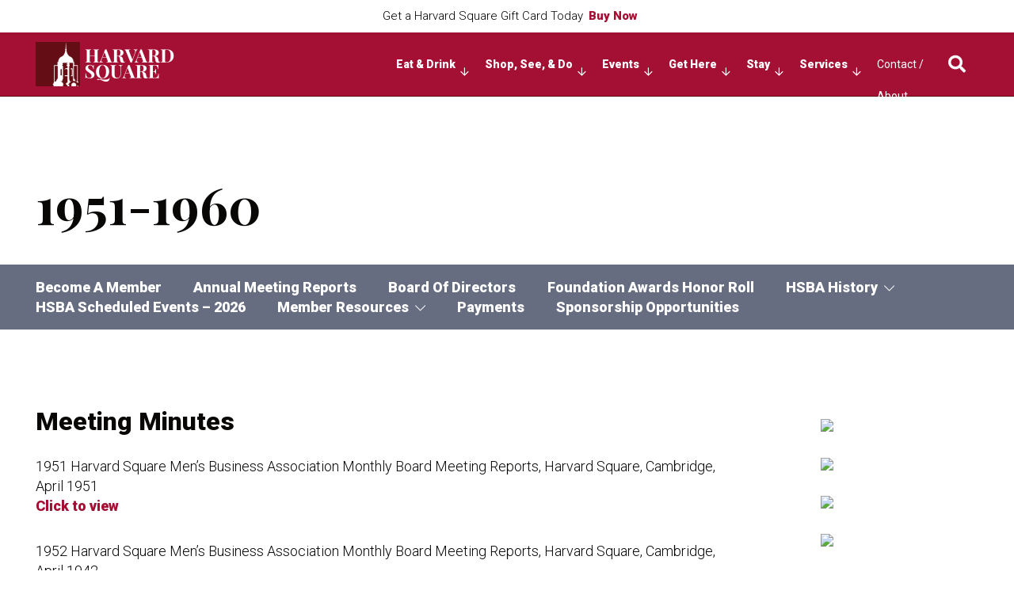

--- FILE ---
content_type: text/html; charset=utf-8
request_url: https://www.google.com/recaptcha/api2/anchor?ar=1&k=6LfV0MsZAAAAAHnBuGCweYDbI2-xzicmM_d2J4qz&co=aHR0cHM6Ly93d3cuaGFydmFyZHNxdWFyZS5jb206NDQz&hl=en&v=N67nZn4AqZkNcbeMu4prBgzg&theme=light&size=normal&anchor-ms=20000&execute-ms=30000&cb=2hoazlkb8ifp
body_size: 49483
content:
<!DOCTYPE HTML><html dir="ltr" lang="en"><head><meta http-equiv="Content-Type" content="text/html; charset=UTF-8">
<meta http-equiv="X-UA-Compatible" content="IE=edge">
<title>reCAPTCHA</title>
<style type="text/css">
/* cyrillic-ext */
@font-face {
  font-family: 'Roboto';
  font-style: normal;
  font-weight: 400;
  font-stretch: 100%;
  src: url(//fonts.gstatic.com/s/roboto/v48/KFO7CnqEu92Fr1ME7kSn66aGLdTylUAMa3GUBHMdazTgWw.woff2) format('woff2');
  unicode-range: U+0460-052F, U+1C80-1C8A, U+20B4, U+2DE0-2DFF, U+A640-A69F, U+FE2E-FE2F;
}
/* cyrillic */
@font-face {
  font-family: 'Roboto';
  font-style: normal;
  font-weight: 400;
  font-stretch: 100%;
  src: url(//fonts.gstatic.com/s/roboto/v48/KFO7CnqEu92Fr1ME7kSn66aGLdTylUAMa3iUBHMdazTgWw.woff2) format('woff2');
  unicode-range: U+0301, U+0400-045F, U+0490-0491, U+04B0-04B1, U+2116;
}
/* greek-ext */
@font-face {
  font-family: 'Roboto';
  font-style: normal;
  font-weight: 400;
  font-stretch: 100%;
  src: url(//fonts.gstatic.com/s/roboto/v48/KFO7CnqEu92Fr1ME7kSn66aGLdTylUAMa3CUBHMdazTgWw.woff2) format('woff2');
  unicode-range: U+1F00-1FFF;
}
/* greek */
@font-face {
  font-family: 'Roboto';
  font-style: normal;
  font-weight: 400;
  font-stretch: 100%;
  src: url(//fonts.gstatic.com/s/roboto/v48/KFO7CnqEu92Fr1ME7kSn66aGLdTylUAMa3-UBHMdazTgWw.woff2) format('woff2');
  unicode-range: U+0370-0377, U+037A-037F, U+0384-038A, U+038C, U+038E-03A1, U+03A3-03FF;
}
/* math */
@font-face {
  font-family: 'Roboto';
  font-style: normal;
  font-weight: 400;
  font-stretch: 100%;
  src: url(//fonts.gstatic.com/s/roboto/v48/KFO7CnqEu92Fr1ME7kSn66aGLdTylUAMawCUBHMdazTgWw.woff2) format('woff2');
  unicode-range: U+0302-0303, U+0305, U+0307-0308, U+0310, U+0312, U+0315, U+031A, U+0326-0327, U+032C, U+032F-0330, U+0332-0333, U+0338, U+033A, U+0346, U+034D, U+0391-03A1, U+03A3-03A9, U+03B1-03C9, U+03D1, U+03D5-03D6, U+03F0-03F1, U+03F4-03F5, U+2016-2017, U+2034-2038, U+203C, U+2040, U+2043, U+2047, U+2050, U+2057, U+205F, U+2070-2071, U+2074-208E, U+2090-209C, U+20D0-20DC, U+20E1, U+20E5-20EF, U+2100-2112, U+2114-2115, U+2117-2121, U+2123-214F, U+2190, U+2192, U+2194-21AE, U+21B0-21E5, U+21F1-21F2, U+21F4-2211, U+2213-2214, U+2216-22FF, U+2308-230B, U+2310, U+2319, U+231C-2321, U+2336-237A, U+237C, U+2395, U+239B-23B7, U+23D0, U+23DC-23E1, U+2474-2475, U+25AF, U+25B3, U+25B7, U+25BD, U+25C1, U+25CA, U+25CC, U+25FB, U+266D-266F, U+27C0-27FF, U+2900-2AFF, U+2B0E-2B11, U+2B30-2B4C, U+2BFE, U+3030, U+FF5B, U+FF5D, U+1D400-1D7FF, U+1EE00-1EEFF;
}
/* symbols */
@font-face {
  font-family: 'Roboto';
  font-style: normal;
  font-weight: 400;
  font-stretch: 100%;
  src: url(//fonts.gstatic.com/s/roboto/v48/KFO7CnqEu92Fr1ME7kSn66aGLdTylUAMaxKUBHMdazTgWw.woff2) format('woff2');
  unicode-range: U+0001-000C, U+000E-001F, U+007F-009F, U+20DD-20E0, U+20E2-20E4, U+2150-218F, U+2190, U+2192, U+2194-2199, U+21AF, U+21E6-21F0, U+21F3, U+2218-2219, U+2299, U+22C4-22C6, U+2300-243F, U+2440-244A, U+2460-24FF, U+25A0-27BF, U+2800-28FF, U+2921-2922, U+2981, U+29BF, U+29EB, U+2B00-2BFF, U+4DC0-4DFF, U+FFF9-FFFB, U+10140-1018E, U+10190-1019C, U+101A0, U+101D0-101FD, U+102E0-102FB, U+10E60-10E7E, U+1D2C0-1D2D3, U+1D2E0-1D37F, U+1F000-1F0FF, U+1F100-1F1AD, U+1F1E6-1F1FF, U+1F30D-1F30F, U+1F315, U+1F31C, U+1F31E, U+1F320-1F32C, U+1F336, U+1F378, U+1F37D, U+1F382, U+1F393-1F39F, U+1F3A7-1F3A8, U+1F3AC-1F3AF, U+1F3C2, U+1F3C4-1F3C6, U+1F3CA-1F3CE, U+1F3D4-1F3E0, U+1F3ED, U+1F3F1-1F3F3, U+1F3F5-1F3F7, U+1F408, U+1F415, U+1F41F, U+1F426, U+1F43F, U+1F441-1F442, U+1F444, U+1F446-1F449, U+1F44C-1F44E, U+1F453, U+1F46A, U+1F47D, U+1F4A3, U+1F4B0, U+1F4B3, U+1F4B9, U+1F4BB, U+1F4BF, U+1F4C8-1F4CB, U+1F4D6, U+1F4DA, U+1F4DF, U+1F4E3-1F4E6, U+1F4EA-1F4ED, U+1F4F7, U+1F4F9-1F4FB, U+1F4FD-1F4FE, U+1F503, U+1F507-1F50B, U+1F50D, U+1F512-1F513, U+1F53E-1F54A, U+1F54F-1F5FA, U+1F610, U+1F650-1F67F, U+1F687, U+1F68D, U+1F691, U+1F694, U+1F698, U+1F6AD, U+1F6B2, U+1F6B9-1F6BA, U+1F6BC, U+1F6C6-1F6CF, U+1F6D3-1F6D7, U+1F6E0-1F6EA, U+1F6F0-1F6F3, U+1F6F7-1F6FC, U+1F700-1F7FF, U+1F800-1F80B, U+1F810-1F847, U+1F850-1F859, U+1F860-1F887, U+1F890-1F8AD, U+1F8B0-1F8BB, U+1F8C0-1F8C1, U+1F900-1F90B, U+1F93B, U+1F946, U+1F984, U+1F996, U+1F9E9, U+1FA00-1FA6F, U+1FA70-1FA7C, U+1FA80-1FA89, U+1FA8F-1FAC6, U+1FACE-1FADC, U+1FADF-1FAE9, U+1FAF0-1FAF8, U+1FB00-1FBFF;
}
/* vietnamese */
@font-face {
  font-family: 'Roboto';
  font-style: normal;
  font-weight: 400;
  font-stretch: 100%;
  src: url(//fonts.gstatic.com/s/roboto/v48/KFO7CnqEu92Fr1ME7kSn66aGLdTylUAMa3OUBHMdazTgWw.woff2) format('woff2');
  unicode-range: U+0102-0103, U+0110-0111, U+0128-0129, U+0168-0169, U+01A0-01A1, U+01AF-01B0, U+0300-0301, U+0303-0304, U+0308-0309, U+0323, U+0329, U+1EA0-1EF9, U+20AB;
}
/* latin-ext */
@font-face {
  font-family: 'Roboto';
  font-style: normal;
  font-weight: 400;
  font-stretch: 100%;
  src: url(//fonts.gstatic.com/s/roboto/v48/KFO7CnqEu92Fr1ME7kSn66aGLdTylUAMa3KUBHMdazTgWw.woff2) format('woff2');
  unicode-range: U+0100-02BA, U+02BD-02C5, U+02C7-02CC, U+02CE-02D7, U+02DD-02FF, U+0304, U+0308, U+0329, U+1D00-1DBF, U+1E00-1E9F, U+1EF2-1EFF, U+2020, U+20A0-20AB, U+20AD-20C0, U+2113, U+2C60-2C7F, U+A720-A7FF;
}
/* latin */
@font-face {
  font-family: 'Roboto';
  font-style: normal;
  font-weight: 400;
  font-stretch: 100%;
  src: url(//fonts.gstatic.com/s/roboto/v48/KFO7CnqEu92Fr1ME7kSn66aGLdTylUAMa3yUBHMdazQ.woff2) format('woff2');
  unicode-range: U+0000-00FF, U+0131, U+0152-0153, U+02BB-02BC, U+02C6, U+02DA, U+02DC, U+0304, U+0308, U+0329, U+2000-206F, U+20AC, U+2122, U+2191, U+2193, U+2212, U+2215, U+FEFF, U+FFFD;
}
/* cyrillic-ext */
@font-face {
  font-family: 'Roboto';
  font-style: normal;
  font-weight: 500;
  font-stretch: 100%;
  src: url(//fonts.gstatic.com/s/roboto/v48/KFO7CnqEu92Fr1ME7kSn66aGLdTylUAMa3GUBHMdazTgWw.woff2) format('woff2');
  unicode-range: U+0460-052F, U+1C80-1C8A, U+20B4, U+2DE0-2DFF, U+A640-A69F, U+FE2E-FE2F;
}
/* cyrillic */
@font-face {
  font-family: 'Roboto';
  font-style: normal;
  font-weight: 500;
  font-stretch: 100%;
  src: url(//fonts.gstatic.com/s/roboto/v48/KFO7CnqEu92Fr1ME7kSn66aGLdTylUAMa3iUBHMdazTgWw.woff2) format('woff2');
  unicode-range: U+0301, U+0400-045F, U+0490-0491, U+04B0-04B1, U+2116;
}
/* greek-ext */
@font-face {
  font-family: 'Roboto';
  font-style: normal;
  font-weight: 500;
  font-stretch: 100%;
  src: url(//fonts.gstatic.com/s/roboto/v48/KFO7CnqEu92Fr1ME7kSn66aGLdTylUAMa3CUBHMdazTgWw.woff2) format('woff2');
  unicode-range: U+1F00-1FFF;
}
/* greek */
@font-face {
  font-family: 'Roboto';
  font-style: normal;
  font-weight: 500;
  font-stretch: 100%;
  src: url(//fonts.gstatic.com/s/roboto/v48/KFO7CnqEu92Fr1ME7kSn66aGLdTylUAMa3-UBHMdazTgWw.woff2) format('woff2');
  unicode-range: U+0370-0377, U+037A-037F, U+0384-038A, U+038C, U+038E-03A1, U+03A3-03FF;
}
/* math */
@font-face {
  font-family: 'Roboto';
  font-style: normal;
  font-weight: 500;
  font-stretch: 100%;
  src: url(//fonts.gstatic.com/s/roboto/v48/KFO7CnqEu92Fr1ME7kSn66aGLdTylUAMawCUBHMdazTgWw.woff2) format('woff2');
  unicode-range: U+0302-0303, U+0305, U+0307-0308, U+0310, U+0312, U+0315, U+031A, U+0326-0327, U+032C, U+032F-0330, U+0332-0333, U+0338, U+033A, U+0346, U+034D, U+0391-03A1, U+03A3-03A9, U+03B1-03C9, U+03D1, U+03D5-03D6, U+03F0-03F1, U+03F4-03F5, U+2016-2017, U+2034-2038, U+203C, U+2040, U+2043, U+2047, U+2050, U+2057, U+205F, U+2070-2071, U+2074-208E, U+2090-209C, U+20D0-20DC, U+20E1, U+20E5-20EF, U+2100-2112, U+2114-2115, U+2117-2121, U+2123-214F, U+2190, U+2192, U+2194-21AE, U+21B0-21E5, U+21F1-21F2, U+21F4-2211, U+2213-2214, U+2216-22FF, U+2308-230B, U+2310, U+2319, U+231C-2321, U+2336-237A, U+237C, U+2395, U+239B-23B7, U+23D0, U+23DC-23E1, U+2474-2475, U+25AF, U+25B3, U+25B7, U+25BD, U+25C1, U+25CA, U+25CC, U+25FB, U+266D-266F, U+27C0-27FF, U+2900-2AFF, U+2B0E-2B11, U+2B30-2B4C, U+2BFE, U+3030, U+FF5B, U+FF5D, U+1D400-1D7FF, U+1EE00-1EEFF;
}
/* symbols */
@font-face {
  font-family: 'Roboto';
  font-style: normal;
  font-weight: 500;
  font-stretch: 100%;
  src: url(//fonts.gstatic.com/s/roboto/v48/KFO7CnqEu92Fr1ME7kSn66aGLdTylUAMaxKUBHMdazTgWw.woff2) format('woff2');
  unicode-range: U+0001-000C, U+000E-001F, U+007F-009F, U+20DD-20E0, U+20E2-20E4, U+2150-218F, U+2190, U+2192, U+2194-2199, U+21AF, U+21E6-21F0, U+21F3, U+2218-2219, U+2299, U+22C4-22C6, U+2300-243F, U+2440-244A, U+2460-24FF, U+25A0-27BF, U+2800-28FF, U+2921-2922, U+2981, U+29BF, U+29EB, U+2B00-2BFF, U+4DC0-4DFF, U+FFF9-FFFB, U+10140-1018E, U+10190-1019C, U+101A0, U+101D0-101FD, U+102E0-102FB, U+10E60-10E7E, U+1D2C0-1D2D3, U+1D2E0-1D37F, U+1F000-1F0FF, U+1F100-1F1AD, U+1F1E6-1F1FF, U+1F30D-1F30F, U+1F315, U+1F31C, U+1F31E, U+1F320-1F32C, U+1F336, U+1F378, U+1F37D, U+1F382, U+1F393-1F39F, U+1F3A7-1F3A8, U+1F3AC-1F3AF, U+1F3C2, U+1F3C4-1F3C6, U+1F3CA-1F3CE, U+1F3D4-1F3E0, U+1F3ED, U+1F3F1-1F3F3, U+1F3F5-1F3F7, U+1F408, U+1F415, U+1F41F, U+1F426, U+1F43F, U+1F441-1F442, U+1F444, U+1F446-1F449, U+1F44C-1F44E, U+1F453, U+1F46A, U+1F47D, U+1F4A3, U+1F4B0, U+1F4B3, U+1F4B9, U+1F4BB, U+1F4BF, U+1F4C8-1F4CB, U+1F4D6, U+1F4DA, U+1F4DF, U+1F4E3-1F4E6, U+1F4EA-1F4ED, U+1F4F7, U+1F4F9-1F4FB, U+1F4FD-1F4FE, U+1F503, U+1F507-1F50B, U+1F50D, U+1F512-1F513, U+1F53E-1F54A, U+1F54F-1F5FA, U+1F610, U+1F650-1F67F, U+1F687, U+1F68D, U+1F691, U+1F694, U+1F698, U+1F6AD, U+1F6B2, U+1F6B9-1F6BA, U+1F6BC, U+1F6C6-1F6CF, U+1F6D3-1F6D7, U+1F6E0-1F6EA, U+1F6F0-1F6F3, U+1F6F7-1F6FC, U+1F700-1F7FF, U+1F800-1F80B, U+1F810-1F847, U+1F850-1F859, U+1F860-1F887, U+1F890-1F8AD, U+1F8B0-1F8BB, U+1F8C0-1F8C1, U+1F900-1F90B, U+1F93B, U+1F946, U+1F984, U+1F996, U+1F9E9, U+1FA00-1FA6F, U+1FA70-1FA7C, U+1FA80-1FA89, U+1FA8F-1FAC6, U+1FACE-1FADC, U+1FADF-1FAE9, U+1FAF0-1FAF8, U+1FB00-1FBFF;
}
/* vietnamese */
@font-face {
  font-family: 'Roboto';
  font-style: normal;
  font-weight: 500;
  font-stretch: 100%;
  src: url(//fonts.gstatic.com/s/roboto/v48/KFO7CnqEu92Fr1ME7kSn66aGLdTylUAMa3OUBHMdazTgWw.woff2) format('woff2');
  unicode-range: U+0102-0103, U+0110-0111, U+0128-0129, U+0168-0169, U+01A0-01A1, U+01AF-01B0, U+0300-0301, U+0303-0304, U+0308-0309, U+0323, U+0329, U+1EA0-1EF9, U+20AB;
}
/* latin-ext */
@font-face {
  font-family: 'Roboto';
  font-style: normal;
  font-weight: 500;
  font-stretch: 100%;
  src: url(//fonts.gstatic.com/s/roboto/v48/KFO7CnqEu92Fr1ME7kSn66aGLdTylUAMa3KUBHMdazTgWw.woff2) format('woff2');
  unicode-range: U+0100-02BA, U+02BD-02C5, U+02C7-02CC, U+02CE-02D7, U+02DD-02FF, U+0304, U+0308, U+0329, U+1D00-1DBF, U+1E00-1E9F, U+1EF2-1EFF, U+2020, U+20A0-20AB, U+20AD-20C0, U+2113, U+2C60-2C7F, U+A720-A7FF;
}
/* latin */
@font-face {
  font-family: 'Roboto';
  font-style: normal;
  font-weight: 500;
  font-stretch: 100%;
  src: url(//fonts.gstatic.com/s/roboto/v48/KFO7CnqEu92Fr1ME7kSn66aGLdTylUAMa3yUBHMdazQ.woff2) format('woff2');
  unicode-range: U+0000-00FF, U+0131, U+0152-0153, U+02BB-02BC, U+02C6, U+02DA, U+02DC, U+0304, U+0308, U+0329, U+2000-206F, U+20AC, U+2122, U+2191, U+2193, U+2212, U+2215, U+FEFF, U+FFFD;
}
/* cyrillic-ext */
@font-face {
  font-family: 'Roboto';
  font-style: normal;
  font-weight: 900;
  font-stretch: 100%;
  src: url(//fonts.gstatic.com/s/roboto/v48/KFO7CnqEu92Fr1ME7kSn66aGLdTylUAMa3GUBHMdazTgWw.woff2) format('woff2');
  unicode-range: U+0460-052F, U+1C80-1C8A, U+20B4, U+2DE0-2DFF, U+A640-A69F, U+FE2E-FE2F;
}
/* cyrillic */
@font-face {
  font-family: 'Roboto';
  font-style: normal;
  font-weight: 900;
  font-stretch: 100%;
  src: url(//fonts.gstatic.com/s/roboto/v48/KFO7CnqEu92Fr1ME7kSn66aGLdTylUAMa3iUBHMdazTgWw.woff2) format('woff2');
  unicode-range: U+0301, U+0400-045F, U+0490-0491, U+04B0-04B1, U+2116;
}
/* greek-ext */
@font-face {
  font-family: 'Roboto';
  font-style: normal;
  font-weight: 900;
  font-stretch: 100%;
  src: url(//fonts.gstatic.com/s/roboto/v48/KFO7CnqEu92Fr1ME7kSn66aGLdTylUAMa3CUBHMdazTgWw.woff2) format('woff2');
  unicode-range: U+1F00-1FFF;
}
/* greek */
@font-face {
  font-family: 'Roboto';
  font-style: normal;
  font-weight: 900;
  font-stretch: 100%;
  src: url(//fonts.gstatic.com/s/roboto/v48/KFO7CnqEu92Fr1ME7kSn66aGLdTylUAMa3-UBHMdazTgWw.woff2) format('woff2');
  unicode-range: U+0370-0377, U+037A-037F, U+0384-038A, U+038C, U+038E-03A1, U+03A3-03FF;
}
/* math */
@font-face {
  font-family: 'Roboto';
  font-style: normal;
  font-weight: 900;
  font-stretch: 100%;
  src: url(//fonts.gstatic.com/s/roboto/v48/KFO7CnqEu92Fr1ME7kSn66aGLdTylUAMawCUBHMdazTgWw.woff2) format('woff2');
  unicode-range: U+0302-0303, U+0305, U+0307-0308, U+0310, U+0312, U+0315, U+031A, U+0326-0327, U+032C, U+032F-0330, U+0332-0333, U+0338, U+033A, U+0346, U+034D, U+0391-03A1, U+03A3-03A9, U+03B1-03C9, U+03D1, U+03D5-03D6, U+03F0-03F1, U+03F4-03F5, U+2016-2017, U+2034-2038, U+203C, U+2040, U+2043, U+2047, U+2050, U+2057, U+205F, U+2070-2071, U+2074-208E, U+2090-209C, U+20D0-20DC, U+20E1, U+20E5-20EF, U+2100-2112, U+2114-2115, U+2117-2121, U+2123-214F, U+2190, U+2192, U+2194-21AE, U+21B0-21E5, U+21F1-21F2, U+21F4-2211, U+2213-2214, U+2216-22FF, U+2308-230B, U+2310, U+2319, U+231C-2321, U+2336-237A, U+237C, U+2395, U+239B-23B7, U+23D0, U+23DC-23E1, U+2474-2475, U+25AF, U+25B3, U+25B7, U+25BD, U+25C1, U+25CA, U+25CC, U+25FB, U+266D-266F, U+27C0-27FF, U+2900-2AFF, U+2B0E-2B11, U+2B30-2B4C, U+2BFE, U+3030, U+FF5B, U+FF5D, U+1D400-1D7FF, U+1EE00-1EEFF;
}
/* symbols */
@font-face {
  font-family: 'Roboto';
  font-style: normal;
  font-weight: 900;
  font-stretch: 100%;
  src: url(//fonts.gstatic.com/s/roboto/v48/KFO7CnqEu92Fr1ME7kSn66aGLdTylUAMaxKUBHMdazTgWw.woff2) format('woff2');
  unicode-range: U+0001-000C, U+000E-001F, U+007F-009F, U+20DD-20E0, U+20E2-20E4, U+2150-218F, U+2190, U+2192, U+2194-2199, U+21AF, U+21E6-21F0, U+21F3, U+2218-2219, U+2299, U+22C4-22C6, U+2300-243F, U+2440-244A, U+2460-24FF, U+25A0-27BF, U+2800-28FF, U+2921-2922, U+2981, U+29BF, U+29EB, U+2B00-2BFF, U+4DC0-4DFF, U+FFF9-FFFB, U+10140-1018E, U+10190-1019C, U+101A0, U+101D0-101FD, U+102E0-102FB, U+10E60-10E7E, U+1D2C0-1D2D3, U+1D2E0-1D37F, U+1F000-1F0FF, U+1F100-1F1AD, U+1F1E6-1F1FF, U+1F30D-1F30F, U+1F315, U+1F31C, U+1F31E, U+1F320-1F32C, U+1F336, U+1F378, U+1F37D, U+1F382, U+1F393-1F39F, U+1F3A7-1F3A8, U+1F3AC-1F3AF, U+1F3C2, U+1F3C4-1F3C6, U+1F3CA-1F3CE, U+1F3D4-1F3E0, U+1F3ED, U+1F3F1-1F3F3, U+1F3F5-1F3F7, U+1F408, U+1F415, U+1F41F, U+1F426, U+1F43F, U+1F441-1F442, U+1F444, U+1F446-1F449, U+1F44C-1F44E, U+1F453, U+1F46A, U+1F47D, U+1F4A3, U+1F4B0, U+1F4B3, U+1F4B9, U+1F4BB, U+1F4BF, U+1F4C8-1F4CB, U+1F4D6, U+1F4DA, U+1F4DF, U+1F4E3-1F4E6, U+1F4EA-1F4ED, U+1F4F7, U+1F4F9-1F4FB, U+1F4FD-1F4FE, U+1F503, U+1F507-1F50B, U+1F50D, U+1F512-1F513, U+1F53E-1F54A, U+1F54F-1F5FA, U+1F610, U+1F650-1F67F, U+1F687, U+1F68D, U+1F691, U+1F694, U+1F698, U+1F6AD, U+1F6B2, U+1F6B9-1F6BA, U+1F6BC, U+1F6C6-1F6CF, U+1F6D3-1F6D7, U+1F6E0-1F6EA, U+1F6F0-1F6F3, U+1F6F7-1F6FC, U+1F700-1F7FF, U+1F800-1F80B, U+1F810-1F847, U+1F850-1F859, U+1F860-1F887, U+1F890-1F8AD, U+1F8B0-1F8BB, U+1F8C0-1F8C1, U+1F900-1F90B, U+1F93B, U+1F946, U+1F984, U+1F996, U+1F9E9, U+1FA00-1FA6F, U+1FA70-1FA7C, U+1FA80-1FA89, U+1FA8F-1FAC6, U+1FACE-1FADC, U+1FADF-1FAE9, U+1FAF0-1FAF8, U+1FB00-1FBFF;
}
/* vietnamese */
@font-face {
  font-family: 'Roboto';
  font-style: normal;
  font-weight: 900;
  font-stretch: 100%;
  src: url(//fonts.gstatic.com/s/roboto/v48/KFO7CnqEu92Fr1ME7kSn66aGLdTylUAMa3OUBHMdazTgWw.woff2) format('woff2');
  unicode-range: U+0102-0103, U+0110-0111, U+0128-0129, U+0168-0169, U+01A0-01A1, U+01AF-01B0, U+0300-0301, U+0303-0304, U+0308-0309, U+0323, U+0329, U+1EA0-1EF9, U+20AB;
}
/* latin-ext */
@font-face {
  font-family: 'Roboto';
  font-style: normal;
  font-weight: 900;
  font-stretch: 100%;
  src: url(//fonts.gstatic.com/s/roboto/v48/KFO7CnqEu92Fr1ME7kSn66aGLdTylUAMa3KUBHMdazTgWw.woff2) format('woff2');
  unicode-range: U+0100-02BA, U+02BD-02C5, U+02C7-02CC, U+02CE-02D7, U+02DD-02FF, U+0304, U+0308, U+0329, U+1D00-1DBF, U+1E00-1E9F, U+1EF2-1EFF, U+2020, U+20A0-20AB, U+20AD-20C0, U+2113, U+2C60-2C7F, U+A720-A7FF;
}
/* latin */
@font-face {
  font-family: 'Roboto';
  font-style: normal;
  font-weight: 900;
  font-stretch: 100%;
  src: url(//fonts.gstatic.com/s/roboto/v48/KFO7CnqEu92Fr1ME7kSn66aGLdTylUAMa3yUBHMdazQ.woff2) format('woff2');
  unicode-range: U+0000-00FF, U+0131, U+0152-0153, U+02BB-02BC, U+02C6, U+02DA, U+02DC, U+0304, U+0308, U+0329, U+2000-206F, U+20AC, U+2122, U+2191, U+2193, U+2212, U+2215, U+FEFF, U+FFFD;
}

</style>
<link rel="stylesheet" type="text/css" href="https://www.gstatic.com/recaptcha/releases/N67nZn4AqZkNcbeMu4prBgzg/styles__ltr.css">
<script nonce="RBp9GaDZMghcm6Z1bUsAHQ" type="text/javascript">window['__recaptcha_api'] = 'https://www.google.com/recaptcha/api2/';</script>
<script type="text/javascript" src="https://www.gstatic.com/recaptcha/releases/N67nZn4AqZkNcbeMu4prBgzg/recaptcha__en.js" nonce="RBp9GaDZMghcm6Z1bUsAHQ">
      
    </script></head>
<body><div id="rc-anchor-alert" class="rc-anchor-alert"></div>
<input type="hidden" id="recaptcha-token" value="[base64]">
<script type="text/javascript" nonce="RBp9GaDZMghcm6Z1bUsAHQ">
      recaptcha.anchor.Main.init("[\x22ainput\x22,[\x22bgdata\x22,\x22\x22,\[base64]/[base64]/MjU1Ong/[base64]/[base64]/[base64]/[base64]/[base64]/[base64]/[base64]/[base64]/[base64]/[base64]/[base64]/[base64]/[base64]/[base64]/[base64]\\u003d\x22,\[base64]\\u003d\\u003d\x22,\x22KcOWe8KgYMKCdsOjFSpLW8ORw6TDtMOowpnCpcKHbU1ybMKAbldPwrDDsMKvwrPCjMKEB8OPGAxWVAYjY3tSWsOQUMKZwrrCpsKWwqgsw77CqMOtw7xBfcOeUMOJbsOdw6Ykw5/ChMOUwqzDsMOswo4TJUPCgGzChcORcVPCp8K1w6XDnSbDr3rCncK6wo1dJ8OvXMOcw6PCnybDixZ5wo/DpsKrUcO9w5DDhMOBw7RDIMOtw5rDj8OmN8KmwpRqdMKAexHDk8Kqw7HCiycSw4XDvsKTaGXDm2XDs8Khw690w4oBGsKRw55LesOtdy3CvMK/[base64]/CgHxTw4nCliHDlx/[base64]/DlcK9w4EJwoLDiQNWwq/DsMOXQsKFflF6aE0nw7hlU8KNwq/DtmVTJcKjwoAjw4wIDXzCu2dfe0ERADvClHtXahjDsTDDk3pSw5/DnWRVw4jCv8KsQ2VFwofCssKow5Fqw5N9w7RSasOnwqzClgbDmlfCmn9dw6TDmmDDl8Ktwq0Ewrk/[base64]/DiA53YMOtd33DrMKxWATDoELCh33DuMKUwpfCqcKXPmDCsMOJDiEgwr8eIAFzw5Epb3rCnAPDnz4OHcOudcKzw7TDt0/Dv8O4w4LDikbDsy7DokDCjcKOw6BYw5QuUm85GsK5wrHDrDXCv8Oawq/[base64]/CssKmcQZswplaOMONDsOiw7Z1W8OKFFlWUHJdw5QxFRjChQfCvsOqUWDDpMO4wobDncKHLTUXwoPCkMOYw73CnEbCgQ0zPSlXHcO3AcODdMK+XsK9wpoAwrvCisOwLsKweQLDiWoywo8zTsKWwoDDpMOXwq1/wp5HMHrCsFjCqCbDvE/CsR5LwpwvPCEpEk17w5w/AsKRwrbDiH/Co8O4JH7DgzTCgSzCghR4SE8eQTlyw7deB8Ojb8ODwpkGbEvCpsKKwqbDqT7Dq8OZFF4SEg3Dp8OMwoEEw4Q/w47DhmhNU8KGEMKbZV3Cs3Z0wqrDtcOow5sJwrxfPsOjw5Vew5cKwq4BQ8KTw7LDv8K6FsOSVm/CmDA5wobDmzvCssOPw5MSQ8KJw57CmVIEInDDhwJKKxPDq0Vjw7HCg8O7w5lBdhk/[base64]/VMKBworDjFhoASbCtx4Hwpt2BsOVVHdBSF3Di1Bvw6ZvwrHDsibDtVEswop0E0XCmVTCtcO6wqt2ZVvDjMK0wpbCiMOSw7gAdMOtUyDDkMO9OQ5Lw6w7azVUR8OeMMKCM3fDtB8dYEHCn19tw4V5FWrDvMO9AsOFwp3DqEDCscODwoDCl8KgPTYVwrDCsMK/woxZwpBOAcKDEMOhRMOqw65fwo7DnTHCnsOAOkXClkXCqsKNZjPDocOBbsOYw6nCisOYwpovwqd3QH7DlcOwEhs8wqrCmTLCiFbDrEURIHJhwpvCo0k6ImzDjmrClMOKaRNFw6h4CzMQbsKZe8OTIEXCmyHDkcO6w4YXwpliW3VYw4YAw47ClgPCg2E/O8OgOX8jwr1WecKLEsK/w7XCuhdQwq5Tw6XCmkbCnkrDh8O/K3vDiiXCs1VMw6Y1eTTDk8Kdwrk0E8KPw5fDk2nCunbCrxt/ccO8XsODKsOlKy4RBVMKwpc6worDtCAGN8Oyw6zDisKAwpowVMOuEcKjw7IUwpUWEsKYwq7DrRDDux7CkcOSN1bCmcKvTsOhwobCtzEBHUHCqTXDo8OxwpJeNMOMbsOowrVOwp90L3HCgcOGE8K5ABBew7TDgFEaw7l6S1/CghZ2w6t8wqpew54FVzHCgSjCr8OFw6fCu8Oew7nCqUjCmMO2wrdCw4o4w44qfMKnRsOPbcK2JwjCosO0w7rDsyvCncKjwr8Ow4DCnnHDn8Kywp/DsMObwrfCgcOqTMKJdMOfexscwp0Qw6p+IHnCsHjCukzCisOhwoEkYcONa2IywqkrGMKNMB8fw4rCqcKZw73Ck8KKw7xQH8OFwp3CklvDoMOwA8K2PWzDoMOPdQnDtMKKw5l3w47Cj8O/wpRSaDrClMObfi9rw4/Cm1ZCw4rCjzt2ajUGw6FXwq5oMsOjCFXCi3nDucOVwq/CgwBNw7XDp8KMwpzCvMOZU8O4WmvCncKiwpTCgsKaw6VLwqHCmiICd29Kw5/DosKcPSQlGsKJw6tYamXCt8O3VGrCqUVHwpMawqVNw4JHOiMQw4fCtcKOZhLCoRQ8wrDDpSB8UcKUwqfCt8Ksw4V6w7VfesO6AnjClhHDihcZE8KwwoIYw4rDuQV/w7JPScO2w6fCrMOeUHjCvHRYwp/Cgkl1w6xqa0PDph/CnMKLw5HCq2HCmDbDlAN8bcKBwpXCkcKWw6zCgyR4w7PDuMOcQhbCm8OnwrTCkcO3TVAlwpLCkBAsOkxPw77DncOLwrDCnmtkBy/DgzvDocK9DcOeB3p7wrDDtMKrFsONwo08w445wq3ClELCqz0eMR/[base64]/DsyzDssO+TmEWGMOJwqvDkhAtwoPDtsOZw4JMw7rClAtnG8KRR8ObOkrDpsKsH2BawoYEVMKvBAHDlEB0w7kTwpAzwoN6ZgbClhjCoH/[base64]/DoEvCgcOOw4XDuW4uJWLCg8OAw4UedMKxwrkew6vCmRB2w5N/dXRaMMOawpVVw5TChsKaw5hCdMKUY8O/JsKuIFxuw5cvw6vCj8OBwrHCjXPCu05EYWIqw67DghpGw4dKUMKOwqZfFcO2PBhaRQAqTsKbwonCizooeMKXwopfcsORGMK8w5/DtlMXw7nCtsKzwoxCw5M2H8OjwpbCkwbCpcK4worCkMO+BcKBdg/[base64]/wq3CrEjDk2kREMOkDcKFworDuyDCnQHDrMKBwrsHwq4MH8KjwoFFwqknWsOMw7krDcO4Z2NiGsOwN8OrTgtGw5sOwpjCgsOiwqVAwqfCpSjDmx9MaDfCgBLDm8KQw4dXwqnDsGHChB0yw4TCu8KpwqrCmVIJwoDDjn/CjMKxbMKww7fCksK9wr7DrnQYwrpDwqvCtsO6NsK8wpDCimY5BA9rFMKWwqNTHwwvwogHWcK+w4fChcOdCiXDk8O9WMK0GcK0SUkywqTCusKsUlHCpMKKMGDCt8KjbMKMwo9/RDfDlMO6w5XCiMOhBcKUw7EZwo1/DBhNIWBUwrvCrcOkTwFIN8Kvw7jCoMOAwphCwpbDulRNPsKtw51mHyvCs8K1wqXCn07DoUPDrcKaw7gVdURyw606w7HDicKew71YwpfCiw4Wwo/CpsO+dER5wr9Cw4Umw7AEwo8uEsOvw795Q0RkRGbCjRUDA3R7wqPDiFxpEE/DgBTDvMKiL8OzUXrCrkhcNsKhwpzCvxEvwqjCkmvDq8KxY8KDOiN+Y8K0w6kNwqMhN8OwZ8OZYCPCqsOCFzQtwrTCsVp+CsOhw6fCg8OWw67DrsKTw7VTw4UVwr1fw5RHw4/[base64]/[base64]/CXpJLRfDkMOCw70ow6bChMKQwr5ywrN5wptWBcKcw4w5BcKQw44hN1LDswNVCzfCsGvCjQQsw5HDiRHDlMKxw7nCkiJPcMKqT04cc8O8fsOZwonDjMOtw7Etw6LCh8OoVlDDh1ZLwoTDgU11e8Kewr9fwr7CkQvDnkZ9UDMjw57DpcOPw4BOwpcrw5TCksK6BA/DsMKewpQhw5cLEsOGSRDDrcKkwrLCgMOlw73DuDkJwqbDm18xw6MMcAPDu8OcDi9HBCM5OcKYQcO9H3MgOsKxw6HDsmhxwq4fH0zCkFdcw6DCpHPDmsKHcQd1w6zDh3JtwrzDoCdZZj3DpCXChDzCkMO2wr/DqcO3d2TCjiPDhcOCDxN2w47CnlNMwq0wasK3KcOKXBQjwocZf8KVFEchwq4owqXDosKxS8O6JivCoyjCmEjDi0TDp8OIw7fDg8OowqduO8O6OzR7WkovPiTCk03CoRTCln7Dt0ACHMKWI8KCwrbCpx/DpmDDr8KXXVrDqsKRP8OZwr7Dm8KjSMOBEsKpw589NV4Jw6vCi1HCjsKXw4bCrRjCvmLDqy9dw6/CrsOWwokWecKVw6LCsy/DncOqMAXDh8OWwrQ9BD5RCsOyAE5nw5BebMOnwpXDuMKfKsK1wojDjsKQwpTDhhJ2wqhmwpgcw4zCo8O6WTTCq1bCuMO0RxY6wr9EwrdWHcK4eDk2wpTCpcOdw60bAxkHR8KPbcKYVMK/[base64]/YmXDqcO6w7UEw6ZZGgVHw5fDrMOCS8KYRDfDpcKGw57Ci8Oxw4fDvMK/w7rCkyTDm8OIwqgZwqLDlMOhCXPDtXhfLcO/wo/[base64]/Ck1DCmkdfwqdnw77Cn8O8Tjd5B19fccOEAcO9K8KHw4vCjcKewo1fwqEpa2bCuMO2JS5DwpzDq8K1TSogeMK/FGnCsHALwq4lMcOew5MswrxoCHVvCDsnw6QVHsKUw5nDrz0zez7DmsKCdETCpcKxw5sTCFBvQVbDhWnDtcKfw4/DqMOXPMOXwplVw73Cq8KrfsOVSsK9XlhIw7l4FMOrwogzw63Chl3Cm8K/GcKew7jCvz3DpT/ChcKrQGRNwrMjci7CrE/ChDzCr8KzU3dDwrbCv1TCr8O0wqTDqMKtD3gJKsO7wrzCuQ7Dl8OXB3lQw5ACwqPDqwDDqzw6V8Ovw6vCicK5YR/Dn8KYWjDDiMOLCQDCp8OfS3HCp3o4FMKARcKUw5vChMKqwqLCmG/ChcK/wrtZd8ORwqlSwqrCtiHCsCjDiMOLGhTDoAfCisOpKFPDoMOiw6zCiG5sG8OdeSHDhsKwR8O7PsKQw40DwqdcwozCvcKZwo7CrcK6woUOwpTCusKzwp/CuWzCvn9KBjhqRS8cw6hLO8ODwoNvwqHDh1YkIVjCj1ggw6s5wrQ6w6zDtQXDmmgQwrfDrDh4wrzDtRzDvVMYwpFgw6wmw4QzeijCv8KwesOowoPClsOFwoNMwqBPZk0/UDJee1LCqgQVccOTw6/[base64]/[base64]/Cuk/[base64]/DtcO7w5DDqGoqw4TDn8K+wqLCgVDDp8KOwr7DhMOtTcOPNiMZR8OOZHkGKGISwp1dw5rDjEDCmyPDpMKIJhzDiknCm8OEMsKLwqrClMOPw5kSw5HDrmfCkEE6FToPw4TCkELDp8Ojw4vCq8KbdcO+w6EhOwJ/w4UpH01/DyFcFMO+JDbDmsKUaS0/wo4dworDpsKQUMOgaznCiWsVw64KcW/Cs31BZcOYwrLDgkvDjVc/dMOyfARfwobDi34gw4Q2UMKcwoPCmsKuAsORw4XChXDDv2xCw4U3wpTDlsOXwr1gEMKsw43DlsONw6IeIMOvesOBJUPCmBTCssKaw5BhRcKQHcKvw7ZtBcKaw5bCsnUFw43Dtg3DqisWSSF4wrYJacK5w7PDjA/DjMOiwqrDqg8eJMOeTcKzOlvDlxnCjjUaBC/[base64]/wpbCok4/DsOseWUUwoZlMcOoYznCsMKNZQXDlWsiwrNaRsKGKMOIw7V/[base64]/csKfGcKSwrlAw4/DvsO4AsKOcAzDisK7w6nCssKswowHLMK7w4rDoi8OAsOewoEnT2FFf8OBwpdDFhBgwqEWwoFxwqXDnMKpwo9Hw4h+w47Ctg97csK1w5zCv8KWw7DDuyrChcOyHRd6w4FnacOZw4EBc2bCs1LDpmZHwqjConrDtQLDkMKlYMOPw6JUwpbCiQrCjW/CuMO/FCbCtsKzRsKAw43CmUNtCyzCu8KMRk/CgHldw6bDscKUDn/Dv8OhwqQDwo4lFMKiNsKLamrCoVjCtmZXw7V1P3/DucOLwozCh8OXw4bDmcOpwppww7U5wrHCuMKswrzCsMOxwoIgw5DClQ7CmW9cw4/CsMKDw7DDicKgwqfDh8OuD0fDi8OqJUEPdcKiBcKTXjjCisKawqpkw6/CoMKVwonDiAgCFcKnP8OiwqvCtcKMbjXDoTIDw5/DscK/w7fDmcKyw5l+woAawqfCg8O/w6bDnsOYN8KneS7Dl8KoDMKOcHPDl8KjNX/CucOeA0DCnsK2JMOIesOIwo4qw5oTw7lFwpLDuTvCvMO0UsKuw5HDgxTDni5nFAfClQcea1XDjCXCjGLDrynDkcKjw7Yyw73CssKAw5sfw6Z1AXIxwod2SMOvM8K1MsKpw5Jfw44pw6/DjDLCtMKrSsKrw6PCuMOdw6ldRXbCqh7CocOowp3DtCcdSgpawoFpK8KSw6B/XcOwwqFBwp9vTcO6EyYfw4jDisK7c8O7w5RFOgXClVvDlBXCnmpafkvCqnfCmcORb0Q1w6pmwo/Dm05dRSMdacObFRbCkMOjaMODwo52YsONw5Qtw4DDpMOKw6AIw4EQw4sqQsKUw7FsJ0rDjSV9wogyw5LCvcObPhMqUsOXNCbDj2/CiDplCRcSwp94w5rCjwXDpSbCjVpzwpHCqWLDm3VLwpYMwoXCmwrDl8Kdw65iV1AlAMOBwo3Dv8OywrXDrcOyw4TDoFEUesO+w4F1w43DtcOocUVgwrrDhkA/OcKTw7zCusKZK8O0wq53DcOwCMKlRFVAw4QqKcOew7jCrCbCisOOfjotKhIWw7XCkT4HwrHDrThnWsKmwoNQScOHw6rClVfDj8OPwpHCqUl/L3XDr8KgMQLDqTdGeiHDqMKow5DCncOnw7bDuwPChMK7ACfCkMKpwo4sw4fDsE9pw6U8QsKVVMKSw6/DucKMfR45w63DuFUaNCUhe8K2w5VeXcO6wq3Cm2TCkD5aTMOkCTLChMOxwprDiMKww7nDplpSdAY1HwB5GcOmw7VaRyLDt8KfHMKfPzrCizDCoAHCh8Kuwq/ChjnDvsK4wr7Cq8O7E8OJOMOPGmTCgVsXfcKTw7XDjsKXwr/DiMKzw752wrtAw5/Di8K5Z8KUwpHCuBTCpcKfSWrDncOmwo89EyjCmcKOdMOdOsKfw5rCgcKvfyjCvHbCmsK8w4gpwrpRw5BmUG4iLDVZwrbCtxTDkytlfjRhw6wDRws/McK7JVpPw4J3IDwFw7UcS8K0LcKmehnClUPCkMKBw4vDj2vCh8OxFSggPk3CscK5wq3Dt8K2RsKUfMOow7/DsE7Dr8KZBxfCg8KhA8KuwqvDn8OUSS/CmjHCo2rDqMOafMOFa8OSfsOhwrY0GcOHwo7Cn8OXfRfClwYNwoLCvnQjwqN0w5LDh8Kew4AnAcOmwobCn2bCrW7DlsKiAkBaU8O/woHDs8K+TDYVw4zCgcK7wqNKCcOhw5HCpF5zw6LDuQRpwrzDvTxlw68IJ8OlwpA0w6w2TcO5VDvCoytwJMK5wpzCtcKTw5TCjMOnwrZrbgDDn8OJw6zCsG1TfMOzw4BbZ8Oxw7BwSMO/w7zDlBliw4UywonClzllfsOLwrbCscKmI8KOwoXDvMKPWMOPwr3CsQVoX1wiUSfCpMO0w7FTMsOmPDhUw6LCr2/DvA/CpHolaMKVw7lDQsKUwqUtw6/DtMORPX/[base64]/[base64]/Co8Kdw4/[base64]/[base64]/GhNIVwHCqcK6w6Ydw6gyRmclw4HCnMOQwqTDrkzDqsOFwroFFMOubVZ9IyNZw5PDsFnDn8OoYMO1w5UQwoRVwrROXiTDm2IoJzUBUWnDgBvCp8KLw70+woTCmcKTY8Kiw5J3w7LDu1HCkgXDoBQvcVJ5WMOnO3dUwpLCnWo4LMOmw6VTe2bDjiISw6ZLwrdiLX/CtBp2w53Di8KAwpNOEMKRw6tbbyHDoS9aLXJ3wozClcKibVMzw77DtsKfw5/Ch8KnDcKHw4/CgcOKw49bw5TCn8O8w60qwp3CqcOBwqDDnQJrw4TCni7DmsKpHEjDrQLDqDTCoA9GT8KRO0jDrTp+w5ssw6tgwpTDkEg4wq5nw7LDo8Kjw4V9woPDk8KrPjp0K8KKf8OeXMKgwrrCmEjClzbCmGUxwofCrQjDvnIXUMKlw7jCocK4wqTCuMOLwprCrMOGZMKjwpLDpU/DsBbDj8OUUMKHbsKRKiQww7/[base64]/ZMOwCnx9wqpJQ8OGwonCjjdsD8KoJMKzGhXCu8Ohwrp1w4zDplvDqsKAwqQzcCw/[base64]/[base64]/[base64]/CocO+HXc5w7EcwoTDo8OFecO3wq7CisKCwrcewr7DssKUw4fDg8ORHC4wwrNdw4sgH01vw7xaN8OSJcONwp98wpRPwrDCi8KJwr0AAcKMwrPCnsOKJkjDmcOiURdswo5bLGPCqcO+B8OZwpHDpMKow4rDhT0Ow6/Do8Kiwo43w73Cp3zCq8OJwonCnMK7wogJARnCgTMtWsK9A8K7LcKAY8OESMO6woNIJAzCpcOwTMKFATNpAcOMw5Uzw47DvMKAwqkDwo7DuMO2w7HDj21TZzZGZGxUHRLDqsOPw7zClcOfbjB0Hh/[base64]/X8K0FkzCgMOvIcOWw5JvXsOawohNa8KfwpkyWlXDu8O3w7XCo8O9w5gtUSNkwrfDnFwaTH7CpQk3wpFpwpzDsWlgwpMCQnpKw75nwqTDi8OjwoDDhSI4w409LcKjwqZ5XMKpw6PClsKoVsO/wqEBRwQPwrXDqcK0RQzDnsOxw7BGw7bCgWw0wqlYTcKCwq/CvsK8GsK/G2DDm1Y8SQ/Dl8O/F0XDh1XDtcO4w7HCtMKsw4ZMFSHCi0rDo0Y3wqA7bcKHVMOVWR/DvcOhwpk+wos/KHXCvBbCpcKEN0pNW1J6CHXCoMOcw5M7w7jDs8K2w50QWBRpExoddcOUUMOZw4tPKsKvw4k9wrlTw6jDhx7DiQ/CjMKiGFUiw4LCnxRYw4fDlsKsw5MLwrEFGMKywoImC8Kcw6QVw7nDk8KIaMKbw5LDksOmasKYKMKPDcO0KwfCqw/DvhRzw77Cnh1gE1nCjcKMK8Oww4dJw60YLcK8w7zDlcK0SF7CoW0gwq7CrxXDpgYowoxcwqXCjRV8MBwkwo/ChGBhwr3Ch8Ksw5hRw6BHwpXDhsOraBQeUVfDq216YMO1HsO4VWTCmsOQQnREwoDDmMONw4jDgVvDl8KYElYCwoMMwpvCjHbCr8Okw43CucOgwr7DrMK2w6l1bcK/KkNLwpMxUXxLw7A0wqvCg8OZw6FHEMKtfcONG8OFCmvCj2HDqTEbw4/CnsONaCYufFvCnjEuLRzCi8KkHDTDlSvDsSrCoHRSwp1oKWjDiMOiecKSwonChMO0woDCpXcNEsKvfx/Dp8KAw6XCsgDDnl3DksO/ZcOfdsKAw7xrwqrCtxF7G3d5w7x+wpNzBXJ+YGtyw4INwr5kw5vDhn4mNGzCocKPw4ZVw5o9wrLCj8Kqwq3DmcOPQcOZLVwow6pWw7w2w502woQPwq/ChGXCj23CiMOMw7JRNlcjwqjDt8K9V8O5BiIcwpcUYhpMcMKcZzdNbcOsDMOaw4jDr8OUVEjCm8KFYFBySXwJw7TCuDHCkmrCvF0NUcKCYC/CjXBvacK2NsOrQsOsw6nDsMOAJHJawrnCl8OOw6srZj1rRUfCjTRHw4TCosKOBSPDknhBSR/[base64]/DinzDkE7DkT3DrSnDhsKxw7ZOwqVVwovChMKfw6zCiXF/[base64]/CtiI/w69lFsKxbDVxVMKUwqTDvcOAwpLCnMOiZsOJwogNQ8KAw6HDgcOjwozCgX4BRRHDjmwJwqTCuTnDgzEvwr8OPsO+wrHDj8OjwpfChsOVF1rDuTl7w47CrcO8JcOHw5w/w5HDj2HDrSHDmV3CrlNnVcOWRCvDuzBzw7LDvnsbwp5iwpg4OVjCg8O+SMKEDsKZfMKHP8KQSsKMAygWKsOdXsOiQxgTw4jChVDCkGfCmWLCuFbDnz59w7gXFMOqYkcVwqfDgyBSIGTClgQ0wrTDvzbDisK1w7/[base64]/CihnCkMKZZHtbwrzDp8KEE8OSYXbCnMODw5HDlsKdw4HDhWQgw5tGfklVw6MQD2w4IyDDjcK0eHLCtkbChEvDrsOGBlLCucKWMSzCgy/CgWReOcOMwrLClmXDu0wmOkPDqGzCr8KCwrwaJGMgV8OicsKiwo7CvsOEBw3DmxrDmsO1CsOdwpfDicKKcHLCi0/[base64]/w5QBwq/DmALCtsOkw5zDvDjDr8Klw5zCpsOAMMKiVFhTwqzCm1QHLcK+w5XDtsOaw4/[base64]/DgHrChsKjw5fCpiDDpsKlMMOyw5MrAlDClcKHEGEGwpM6w5TCqMKkwrzCpsKpQ8Omwr1YYD3DnMOPVsKqP8OZd8OvwqnDgwbCksKXw4/CgVN4GFcKwrlodhXCqsKBVXl3PXVBwq57w6HCjcObLD/DgsOsTXrCucOQw4XCvwbCocKUbcOYQMK+wowXwroaw5HDujzChXTCqcKQw49lRXZSPcKPwqfDp1zDj8K3CR7DvncewqnCosOhwq4fwqHCpMOjwo/DiDrDul8WdXvCpTUiAcKJfcOAw5sTDsKGRMOVQHMlwq7DtsOeQR/[base64]/DjMOaw7JqwrXCpsKnwrhdw44vwr19wpHDjVFwwp1AwrvDqcOMwpPCqj3DsRvCmD3DgDnDkMOnwofDisKpwpxGZwAJHGpIZHLCmFnCuMKpw4/Dl8KhHMKPw6tgambCuhBxemHDvw1QVMOnbsK2HwjDj1jDkzvDhH/CgTPDu8O0Anh1w6vDtcOLJm3CicK0dsOfwrFfwrvDicOiwo7CpcOew6nDhMOUMcK0fFXDvsOETVs1w4HDrSPCrsKFA8Kjw651wpHCqsOEw54OwqrCoEI8EMOgw7gzI18XU0QNaC80VsO4wppVJA/DklDCkBA+H0DDgMORw5wNYCttw4kpaUBnCSV6w75aw5MOw4wmwr7CoBvDpmTCmTTCnRvDnEIzEh4XV13CvlBeG8O2wovDs1HDmMKHVsKuYMOEw5zDgMKqDcK/w55Owp3DtizCmcKYRD4PAB47wr8RCwMLw4NYwrhkXMKGEsOAwrQ1IVHClD7DnkLCnsOjw6ZaPjNpwpPDp8K9EMOnAcK5w4nCksOfZE1WNgDClFbCr8K1bsOuQcK1CmTCoMKDbMO0EsKlJcO4w7/DrxXDuEIjdsOYwqPCsgTCtXwqw7TCv8K6w4bCusOndHDChsOOw70qw7fCn8Oqw7fDhWnDkcKfwqvDhhzCpMK2w7nDmE/DhMKvTzbCmcKMw4vDiHbDnxfDkzYjwq1dGsOMV8O1w7XDmwDCr8ORwqpNacOlw6bCh8KrTmcQwofDlHXClsK3wqV0w69DPsKfccKCK8O5WggTwqJ6DMK9wo/[base64]/wqPDvMKFw63DrMOQwqbDrcOwN8OEwpPCrnjDjX3DgDAUw4pPwqrChEBrwrvDqMKJw6HDiw5IOx8nAsOdZ8KRZ8OrGMK6ewp1wopOw4wTwpZjIXvDmhAqF8OeMsOZw7ENwqjDkMKIXFHCtWF4w4AFwr7ClVR1wq0/w6gDHErCj2tFChsOw7zDvsKaS8OwGn/Dj8OwwpdKw4XDnMOiD8Kpwqlcw7oNGzxPwrtRBQ/CuxvDow3DsF7DkmfDtWpsw5XCth/DicKCw5rDp3rDsMOiNzouw6Btw5J7wonDpsOkCg5hwrJqw59IK8OPQ8KsUcOBZ0JTDMKpAz3DusOHfcKVLy9TwqvCn8OowoHDtcO/LHUTwoUibQbCs2HDs8KFUMKHwoDChmjDlMOzw5VQw4c7wpoXwpJ4w6bCoxpZw7xJcD5bw4XDmcKKw6LDpsKEwpLChMOZw60FbDspFMK6wqwPMRIpBT5YH2TDusKUw5QnOsK9w40ZSsOBBFPCiy3Dq8O0wo3DuVlbw5zChwt6MMKMw4/CmU8gRsOKVCjCqcKIw7vDiMOkEMKTJsKcwrzCuR7Ctzx6B27CtsK2LMOzwr/CjEDCksKbw7lHw6bDqG3Co1bCicOUTsOAwo8QQsOJw7TDhMKGwpFZwrDDhTXChABzFzs/MCQWXcKbKyHDknvCtcOrwqLDssO+w5Uiw6/CsRdpwq5awqHDv8KfdQxnGsK+fMKAQcOSwrnDrsOBw6DCpEzDiQlwEcOeCsKke8OOFcOtw6/Dh3JWwpjCqHhrwqFrw6oYw7XDn8KgwpjDqxXCqVXDssOdKi3DrBzCn8OTAVVUw4tiw7XDk8OSw6xYMSXCh8OlFkdHMRwlBcOgw6gLwrw/cysFw7Z0wrnCgsOzwoTDhsOswrlGa8Klw4QCw4rDiMO/w7NeTMO7XQ/Du8OIwoxiKcKew7DCn8ORfcKFw5BHw7hMwqg1wrDDgsKcwr8JwpfCuUHDrxw+w6XDpUXDqgxKflPClWTDoMOVw5DDrlXCgcKIw4HCvn3Dr8OneMOXw7DCksOvORBgwo3Ds8OIX0bCnkB2w7LCpxcpwqwRBX/Dukl8w5lNMxfCoUrDlUfCqAJdMFNPK8Orw68BG8KxTnHDr8KUwpfCssOQH8O2PcKcwrLDrD/Du8OuQEYkw7/Dmw7DlsOMEsO6XsOuw4rDpMKbP8KLw6LDmcOFZ8OIwrfCscKcwqLChcOZZXJ2w6TDjCTDu8Kaw4wHbcKww6cLXMOeJMOtOA7CrsOiOMOcIMOqwowySMKQwr/DsTF4w5Y1FjF7IMKsUXLCgGAKXcOlQ8Oow4LDrQLCtHvDknczw5zCsncSwqTCnSF3ZxLDu8OJwrp6w4xwCTrCgXVcwo7CsHYaDWHDnsO2w6fDmDBXbMKEw58Bw6nCmMKZw5LDm8OTJcKKwoUYKsOUcsKIccOmNnUxw7HCpsKmKMOhchheLMOvGTbDqsOZw7gJYxTClH/CkC/CpcOBw5PDqATCuTTCm8OIwrh9wqhfwqIPwoPCtMK7wrDDpT9Vw5BGbm/Dp8KKwoBrQ1sHekdeSnjDscOQUzU+NAVKR8KFEMOOAcKTWR/DqMOJMgvDrsKlOcKGwoTDnDBxFTUdw7svfcKpw6/[base64]/Cmx7DoMOawqxlCTDCnlnCqcOBw4J+ClJVwrMeTDnCvS/CusK+DgMjw5fDk01zMn04Kx86Hk/[base64]/w4AUwoRzwpQWbWNaOVxUfcKSw6LDlsKWUX/[base64]/DvT7ClRkUZytDw6d/[base64]/CisORcsOTw4pXOsOgwqcCHUTDpmZ8w79Vw4ksw5ojwozCo8O2I0jCoGfDoTDCixbDrcK+wqbCqcO/VcOQIMOgZW1jw4J1w5/CiGHDhMOxC8Oiw75tw43DgSFsNyXDkW/CgyVwwojDuC8wCW/CpsKtTDgWw6BpTMOaRmnCr2dWF8O/woxXwpPDucOANErDm8O2wrdrV8KeSVDDt0EswpYLwod9G0EuwozDssOFw5cWCG1LAB/[base64]/CvE3Dr3Jqwr/[base64]/DusK3NMK0wo3Cl0LDlz3CsnLCiGhjwq0pbsKlw57CksODwpsiw5jDs8K8XzJjwrtAacOsIkRBw597w6HDqAcDeUXClWrCtMKdw4cddMKtwpFrw7oCw6nDicKmM3BawoXCjWwJQ8K5OcKgKMOgwpvCnWcpYMKnw7/DqMOxGG17w53Dq8Oywr5HdMO4wpXCsT04bHrDvknDtMOHw4lsw63DkcKRwq/[base64]/[base64]/DksKpS8K2SsOrQ8Kcwp9iO0g7w4pCw5DDh0TDn8OZeMKWw67DgsKcw4nDsBV8bmErw4RcBcK5w6UvYgHDlgHCl8OHw7LDk8KbwoTCvsKXLEfDhMKcwqbCsnfDosOKFnvDpsO+wqDDgE/Diy0PwpkGw4vDrsOTYyRCN0rDisOfwr/CksKPU8O6T8OcKcKyWMOfF8OeCTvCuBJABsKqwoHDosKrwq7ChEAQPcKKwpLDoMO4Rlovwo3Dg8KcZF7CpW4MUjDCiAEnd8OdJzLDrwQnUmHCm8K6Wi/Ck0YSwrFzFcOgfMK6w5zDv8OPwqJYwrPCjR3CmsK9wpvCh0krw67CtcKNwpcGwpMhHMOLw4M8LsOfVE9rworClcKxwoZUwqlBw5jCjMKOf8KxScK1XsKCXcKEw7NqaSzDrV3CssOkwpYELMO/d8KXeDbDhcK5w4sqwpLCnRrDpVjCjMKbw6ENw44VZcKswrXCjcO8GcO6McOVwpLDlzMZwpkSDgRow6luwqNQwrg0RApYwq/ChDoSJcKRwr1Owr3CjzjCuw1lX2TDg1nCusOKwrtXwqXCtg3CtcObwoLClMOfYB9fwqLCj8OMSMOJw6vDsj3CoFfCtcK9w5TCo8KTF2jDgFLCmU/DqsKoHcKbVnJaXXEJwonCvy9Aw6fCtsO8QcOhw4jDkENiw7p5eMKgwrQieCkeOwfCjULCt3twasOHw6AkZcOYwoBxYAfCk2kAw43DpMKOBsKYVcKXCcOUwrTCm8KEw7lyw4MSe8OrK3/Dq2gww43DmhLDqSsmw64aNMO0wpFmwrTDgMOkwr8BHxgXwrfCnMOidjbCp8KYWcKhw5wzw4cYI8OUAsK/[base64]/[base64]/[base64]/DgnjCmcKAdsOawonDrxxvP2XCkCHCl03Do8OoB8Kow7XDqCfDqBbDv8OTSQQ6csO4KcK4aGM+CgZXwrLCi0F1w77DvMK7wqIQw5/ChcKFw6sZEU5GBMOQwrfDjTx9XMORFTUsDi00w7Q0D8Kjwq3Duh5tJWNSFcOtwoEjw5s5woHCm8OAwqADS8OBMsOtGi/CssO8w5JiOsKgKwU7XMO2ABTDhAU5w7YCAsOREcOKwpNaYjQdQMOKBQ/DkkJDXi/[base64]/Drl/CrcKHwo8kVQ7CkMKpITPDhsOYUEzCiTnCvl1vasKGw4/Dp8KgwohTMMO6asKRwpQnw5DChGRHQcOATMO/Zls2w7XDhV9mwqxsLcKwXcKpGWHCsGocHcOWwonCsyvCqcOlTMOPa1c7BjgawrNfNirCs2E5w7bCmX3Cu3UPCCHDrC7Dg8OJw6oYw7fDjcOhCsOmQH9EbsOLwoRxKFvDs8KMJcKqwqHDggpvE8O+w6EXaMKyw74eayBswoQvw7/DqVFKUcOuw7TDgcO7NMK2w7pYwoNMwo9zw6ZwAz0KwpXChMK1SDXCoS8DSsORLcO2LMKMw6oSFjrDosOFw57ClsKPw6HCpxrCjCzCgyPDu2jCvD7CqMOMwq3DgXvCh21DW8KVw6zCkQbCtgPDnUsiw7I/[base64]/DsCnDi8O0wpUsVS3CgUhww6xUwqdIDMK0dhXDnQHDrcOBwoQnwp1rMjrDjMKDYEXDrsO+wqfCusKaRXNLAcKswqHDiiQsXFQZwq0FBXHDqHrCmyt7bcO7w7AtwqjDu3vCrwrDpB7DrW/DjyHDucKwCsKaRwpDwpM7Oms6w5AGwr0WKcK8bTxqNgIeXjULwpPDiWvDkVnCrsOdw7sRwqILw6rDmMKlwoNxbMOgw57DuMOsIhLCgGTDg8KMwrwuwoQQw5sXIjrCtmJ3w6wNbT/CjMOwTMKwbjrClkIuY8KIwpUYNnk8WcKAwpXCkSgiwqjDqMKLw5LDjsOjEB1EQcKPwqXCsMOxQy/[base64]/wr/CkxzDhSzDugjDrWlrYcKNRMOIQ2bDt8K9DGRaw7rDqjbCq10rwqjCv8Kaw7Ivw67CrsK8LcOJGMOYEsKFwp8RYH3DunlaITPCkMO0KRlDB8OAwrUZwpBgEsOvw5lJw6tkwoZUfcOSBMKnw6FBZClGw75CwobCkcOfasOnLz/[base64]/CiWrCgMK7wp7CmcOda1EoDUrDiQYObGNLJsO6wrDCqSh2VlBhZ3nCoMK0ZMKxYsOVPMKhfMKxwplBaTvDqcOkXmnDu8KLwpsKH8OWwpRTw6rChzRhwqrDqRY9FsOKLcOVZMOpGUHCr2PCpHlTwqnDjynCvGdyM1LDo8KNHcOiQ2zDuVl+asOHw45rcTTCrykIw49Ew5/DnsO/w5dKHj/CtT7DuiAww4bDlDglwr/DmmF1wofCllo4w7jDnxUrwoFUwoYqwrZIwo5/w4FiH8KiwpPDiXPCk8OCY8KEecKQwoPCtTdwCiQTRsOAw7nCusOLX8KDwrVPw4M9CVIZwrTCtw5Dw4rCkzofwqjCk00Iw7oww7fClVcJwogvw5LCkcK/[base64]/DhUgnWsOmw6PCtGBGwrXClhVFe1fCkHfDpjJDw4I+EMOaTSlvwo0mDhkuwoLCvhfDvcOow4VIIMO3KcOzK8Kfw4ITBcKGw7DDhsK6VcOaw7HCksObEknDjsKkw6g/XUzCjzXDuS8MDMOgcmU/wp/CmlzClsOhM2PCjldbw59Swo3ClsK/wp/DusKffzjCoH/CrcKAwrDCssOrZsODw4o9wofCm8KBFWIkYTw9TcKvwoDChU3Doh7Cqzccwp4+wqTCosOgD8KJJF/Dr0s5SsOLwrPCj29YRUcjwqTCszR2w4VobULDvljCoWcLP8KuwpLDg8KRw4YWHnzDkMKRwoLDg8OlMMO6UsONScOvw6XDlFLCuhLDk8O/T8K4Aw3CqHZJLsOJwq0LH8Onw7UPHcKpw6hfwp5WTMOzwq7DvcKFdjkrw6HDscKiBDzDmlrCv8OuPjjDhilDImx7wr3CkFjDrSHDmTcQY1XCvG3ChhkXYDIWwrfDrMOSZR3DpUAKBTA2dcOswo3Dolp/w7giw7Qww786wrLCqcKQCS3Dj8ODwqMawpvDpUUwwqBaIHhUbXnCpW7CnmM6w6UMAsO1G1cPw6bCtcKLwrDDojtdG8OYw6tuV000w7nCjMKzwq/DjMO5w4jCkMOMw6nDu8KZD1Rvwq/CtBB1OzvDh8OAG8ODw7rDtsKhw4cXwprDv8K6w6LCoMKsHEbCizU1w7/DrXbDqGXDocOywrsyaMKUBMKBJQvCuC8dwpLDiMKmw6Mgw7zCiMOJw4PDq0MPdsO9w7jCucKmw5huVcO6VXTCiMO5Hh/DmcKVbcKWXFlYfFFewpQYfGRGZsOnfcKXw5bCi8KQwpwpSsKTQ8KYNztNBMORw4/Dq3XDv0XCvFXCjW4qPsKzY8KUw7xkw4wtwrNBY3jCt8KcKlTDn8KIKcK4wodkwrtBA8KiwoTCq8OXwo3DjT/DtsKMw5PCpsKLcmXCrkA5aMOGwrrDi8K2w4NuCQYaHBLCqxRdwozCjUQuw5LCscOKw7fCv8OGwp3DqkjDtsO+w5vDqnfChWPCgMKLFS1XwrhreWTCusK8wpbCi0TDmHXCpsOtMiBIwrxSw7IcWgcBUykUbwMAVsKjJ8KgVsKDwrDDpDTDgMOJwqICRjJLOX/CmXRmw4nCqcOkw7bClnlgwpbDlD12wo7CpCtvwqw4e8OZwrNRBcOvwqsFfiAbw6/Dp3ZYJmk1IsKaw5REUih8O8ObYRnDmcK3LXrCtMOBPsOuI1LDq8Ktw6ZkMcOGw684wozDk2N/w6/CuH3DgErCnMKFw4DChSl/V8O9w6UNaT3CpcK3TUQiw4kMK8ORTSAmFcKnw553AcO0w4rDnGrDssK4woItwr5aDcOPwpM6ak1lRjluwpc0YQXCjyMVw6fCo8K5SjJ0McKsBsK/[base64]/wpjCgG7CgFTCk2F9wrvCmcK5w7PCriw8wpA+w71vFcKewrzCjsOdwpHCtMKYcE8owpjCvcKQXSrDkMOtw6EPw7/DqsK0w75UVm/DqMKPeSnCmMKRwrxYcBRNw5NSOcOlw7DCicOXRXQywo0DWsOCwqR/LSZHwrxNaU3CqMKJRA3DhE8oasOJwpbClcOmwofDjMKgw6Y2w7HDtsKrw5Ziw7/DosKpwq7DpsOufjAHw4bDisOdwpbDmwQ7Zx5qw5rDvMOPS0/DkCLDp8OMSiLCuMOaYcKZwoDDtsOfw5rCr8KhwoJhw6gowqdYw6fDgVLCinbDlXTDq8Kkw6vDgjM/[base64]/DhC/Dv8OmQgjDmS5Ww749w5pXw5nCtcKBwocVR8KuRhXCvgDCpQ3CgTPDiUUFw5rDl8KPGQkQw6keZcOywoh0fsO3WUViTsOtccOcRsOpwr7DnGPCtXMzCMOxMx3Cp8KDwr3DkUBOwo9OJsOTLMOHw5rDoRB1w47DoXt1w67CssOgwovDo8O/wqvCswY\\u003d\x22],null,[\x22conf\x22,null,\x226LfV0MsZAAAAAHnBuGCweYDbI2-xzicmM_d2J4qz\x22,0,null,null,null,0,[21,125,63,73,95,87,41,43,42,83,102,105,109,121],[7059694,300],0,null,null,null,null,0,null,0,1,700,1,null,0,\[base64]/76lBhn6iwkZoQoZnOKMAhmv8xEZ\x22,0,0,null,null,1,null,0,1,null,null,null,0],\x22https://www.harvardsquare.com:443\x22,null,[1,1,1],null,null,null,0,3600,[\x22https://www.google.com/intl/en/policies/privacy/\x22,\x22https://www.google.com/intl/en/policies/terms/\x22],\x22KRYg6SKnvRj8LHeZq3p4kC1hE98trdOotFI6DUa3+iU\\u003d\x22,0,0,null,1,1769903317716,0,0,[97,71,10,236,35],null,[235,206,33,136,48],\x22RC-RHKFID6lG0CZrw\x22,null,null,null,null,null,\x220dAFcWeA5ccDoFXxoBmx4xfNFbL4bmItLIoMJmZ6o7YGME15EWyPXAGC45s4_3mM35L-XiiVWbAvTduRBec2WE5BLT3HvLc6pLAA\x22,1769986117616]");
    </script></body></html>